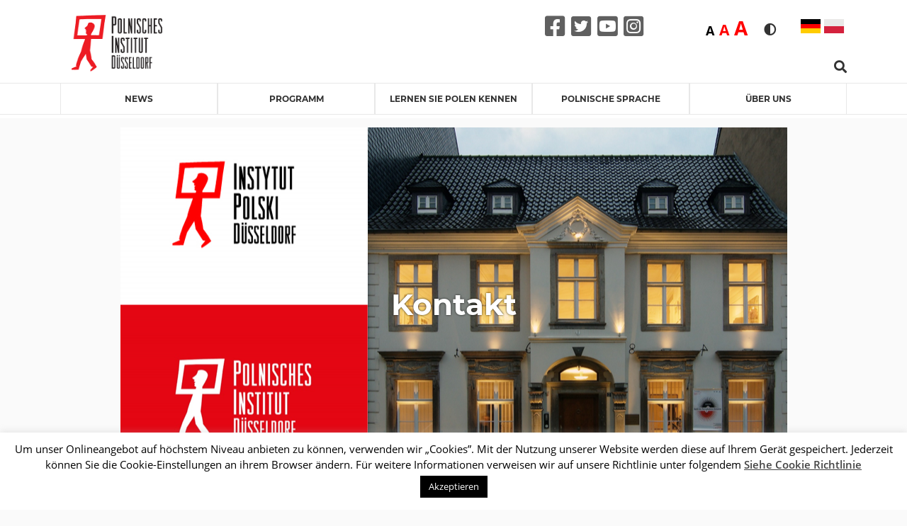

--- FILE ---
content_type: text/html; charset=UTF-8
request_url: https://instytutpolski.pl/duesseldorf/uber-das-polnische-institut/kontakt/
body_size: 19522
content:




<script>
    var dir = false;
</script>
<!DOCTYPE html>
<html lang="de-DE" >
<head>
    <meta http-equiv="X-UA-Compatible" content="IE=edge">
    <meta name="viewport" content="width=device-width, initial-scale=1">
    <!-- The above 2 meta tags *must* come first in the head; any other head content must come *after* these tags -->
    <title>Instytut Polski w Dusseldorfie</title>
    <link rel="stylesheet" href="https://instytutpolski.pl/duesseldorf/wp-content/themes/instytuty_polskie/assets/dist/css/all.min.css"/>

    <meta name='robots' content='index, follow, max-image-preview:large, max-snippet:-1, max-video-preview:-1' />
	<style>img:is([sizes="auto" i], [sizes^="auto," i]) { contain-intrinsic-size: 3000px 1500px }</style>
	<link rel="alternate" href="https://instytutpolski.pl/duesseldorf/uber-das-polnische-institut/kontakt/" hreflang="de" />
<link rel="alternate" href="https://instytutpolski.pl/duesseldorf/pl/o-nas/kontakt/" hreflang="pl" />

	<!-- This site is optimized with the Yoast SEO plugin v24.6 - https://yoast.com/wordpress/plugins/seo/ -->
	<link rel="canonical" href="https://instytutpolski.pl/duesseldorf/uber-das-polnische-institut/kontakt/" />
	<meta property="og:locale" content="de_DE" />
	<meta property="og:locale:alternate" content="pl_PL" />
	<meta property="og:type" content="article" />
	<meta property="og:title" content="Kontakt - Instytut Polski w Dusseldorfie" />
	<meta property="og:description" content="&nbsp; KONTAKT: Citadellstraße 7, D-40213 Düsseldorf Telefon: +49 (0) 211 – 866 96 0 E-Mail: duesseldorf@instytutpolski.pl Öffnungszeiten: Sekretariat: Mo. &#8211; Fr.: 10.00 &#8211; 16.00 Uhr Bibliothek:  Di. + Mi. + Do.: 12.00 &#8211; 16.00 Uhr Galerie: Di. + Mi. + Fr.: 11.00 &#8211; 17.00 Uhr und Do.:  11.00 &#8211; 19.00 Uhr Petitionen, Beschwerden und Hinweise richten [&hellip;]" />
	<meta property="og:url" content="https://instytutpolski.pl/duesseldorf/uber-das-polnische-institut/kontakt/" />
	<meta property="og:site_name" content="Instytut Polski w Dusseldorfie" />
	<meta property="article:modified_time" content="2025-12-09T13:30:16+00:00" />
	<meta property="og:image" content="https://instytutpolski.pl/duesseldorf/wp-content/uploads/sites/5/2020/04/Dobry-motyw-do-INT.png" />
	<meta property="og:image:width" content="941" />
	<meta property="og:image:height" content="527" />
	<meta property="og:image:type" content="image/png" />
	<meta name="twitter:card" content="summary_large_image" />
	<meta name="twitter:label1" content="Geschätzte Lesezeit" />
	<meta name="twitter:data1" content="1 Minute" />
	<script type="application/ld+json" class="yoast-schema-graph">{"@context":"https://schema.org","@graph":[{"@type":"WebPage","@id":"https://instytutpolski.pl/duesseldorf/uber-das-polnische-institut/kontakt/","url":"https://instytutpolski.pl/duesseldorf/uber-das-polnische-institut/kontakt/","name":"Kontakt - Instytut Polski w Dusseldorfie","isPartOf":{"@id":"https://instytutpolski.pl/duesseldorf/#website"},"primaryImageOfPage":{"@id":"https://instytutpolski.pl/duesseldorf/uber-das-polnische-institut/kontakt/#primaryimage"},"image":{"@id":"https://instytutpolski.pl/duesseldorf/uber-das-polnische-institut/kontakt/#primaryimage"},"thumbnailUrl":"https://instytutpolski.pl/duesseldorf/wp-content/uploads/sites/5/2020/04/Dobry-motyw-do-INT.png","datePublished":"2019-06-25T10:14:42+00:00","dateModified":"2025-12-09T13:30:16+00:00","breadcrumb":{"@id":"https://instytutpolski.pl/duesseldorf/uber-das-polnische-institut/kontakt/#breadcrumb"},"inLanguage":"de","potentialAction":[{"@type":"ReadAction","target":["https://instytutpolski.pl/duesseldorf/uber-das-polnische-institut/kontakt/"]}]},{"@type":"ImageObject","inLanguage":"de","@id":"https://instytutpolski.pl/duesseldorf/uber-das-polnische-institut/kontakt/#primaryimage","url":"https://instytutpolski.pl/duesseldorf/wp-content/uploads/sites/5/2020/04/Dobry-motyw-do-INT.png","contentUrl":"https://instytutpolski.pl/duesseldorf/wp-content/uploads/sites/5/2020/04/Dobry-motyw-do-INT.png","width":941,"height":527},{"@type":"BreadcrumbList","@id":"https://instytutpolski.pl/duesseldorf/uber-das-polnische-institut/kontakt/#breadcrumb","itemListElement":[{"@type":"ListItem","position":1,"name":"Home","item":"https://instytutpolski.pl/duesseldorf/"},{"@type":"ListItem","position":2,"name":"Über das Polnische Institut","item":"https://instytutpolski.pl/duesseldorf/uber-das-polnische-institut/"},{"@type":"ListItem","position":3,"name":"Kontakt"}]},{"@type":"WebSite","@id":"https://instytutpolski.pl/duesseldorf/#website","url":"https://instytutpolski.pl/duesseldorf/","name":"Instytut Polski w Dusseldorfie","description":"Instytuty Polskie","potentialAction":[{"@type":"SearchAction","target":{"@type":"EntryPoint","urlTemplate":"https://instytutpolski.pl/duesseldorf/?s={search_term_string}"},"query-input":{"@type":"PropertyValueSpecification","valueRequired":true,"valueName":"search_term_string"}}],"inLanguage":"de"}]}</script>
	<!-- / Yoast SEO plugin. -->


<link rel='dns-prefetch' href='//hcaptcha.com' />
		<!-- This site uses the Google Analytics by MonsterInsights plugin v9.3.1 - Using Analytics tracking - https://www.monsterinsights.com/ -->
		<!-- Note: MonsterInsights is not currently configured on this site. The site owner needs to authenticate with Google Analytics in the MonsterInsights settings panel. -->
					<!-- No tracking code set -->
				<!-- / Google Analytics by MonsterInsights -->
		<script type="text/javascript">
/* <![CDATA[ */
window._wpemojiSettings = {"baseUrl":"https:\/\/s.w.org\/images\/core\/emoji\/15.0.3\/72x72\/","ext":".png","svgUrl":"https:\/\/s.w.org\/images\/core\/emoji\/15.0.3\/svg\/","svgExt":".svg","source":{"concatemoji":"https:\/\/instytutpolski.pl\/duesseldorf\/wp-includes\/js\/wp-emoji-release.min.js"}};
/*! This file is auto-generated */
!function(i,n){var o,s,e;function c(e){try{var t={supportTests:e,timestamp:(new Date).valueOf()};sessionStorage.setItem(o,JSON.stringify(t))}catch(e){}}function p(e,t,n){e.clearRect(0,0,e.canvas.width,e.canvas.height),e.fillText(t,0,0);var t=new Uint32Array(e.getImageData(0,0,e.canvas.width,e.canvas.height).data),r=(e.clearRect(0,0,e.canvas.width,e.canvas.height),e.fillText(n,0,0),new Uint32Array(e.getImageData(0,0,e.canvas.width,e.canvas.height).data));return t.every(function(e,t){return e===r[t]})}function u(e,t,n){switch(t){case"flag":return n(e,"\ud83c\udff3\ufe0f\u200d\u26a7\ufe0f","\ud83c\udff3\ufe0f\u200b\u26a7\ufe0f")?!1:!n(e,"\ud83c\uddfa\ud83c\uddf3","\ud83c\uddfa\u200b\ud83c\uddf3")&&!n(e,"\ud83c\udff4\udb40\udc67\udb40\udc62\udb40\udc65\udb40\udc6e\udb40\udc67\udb40\udc7f","\ud83c\udff4\u200b\udb40\udc67\u200b\udb40\udc62\u200b\udb40\udc65\u200b\udb40\udc6e\u200b\udb40\udc67\u200b\udb40\udc7f");case"emoji":return!n(e,"\ud83d\udc26\u200d\u2b1b","\ud83d\udc26\u200b\u2b1b")}return!1}function f(e,t,n){var r="undefined"!=typeof WorkerGlobalScope&&self instanceof WorkerGlobalScope?new OffscreenCanvas(300,150):i.createElement("canvas"),a=r.getContext("2d",{willReadFrequently:!0}),o=(a.textBaseline="top",a.font="600 32px Arial",{});return e.forEach(function(e){o[e]=t(a,e,n)}),o}function t(e){var t=i.createElement("script");t.src=e,t.defer=!0,i.head.appendChild(t)}"undefined"!=typeof Promise&&(o="wpEmojiSettingsSupports",s=["flag","emoji"],n.supports={everything:!0,everythingExceptFlag:!0},e=new Promise(function(e){i.addEventListener("DOMContentLoaded",e,{once:!0})}),new Promise(function(t){var n=function(){try{var e=JSON.parse(sessionStorage.getItem(o));if("object"==typeof e&&"number"==typeof e.timestamp&&(new Date).valueOf()<e.timestamp+604800&&"object"==typeof e.supportTests)return e.supportTests}catch(e){}return null}();if(!n){if("undefined"!=typeof Worker&&"undefined"!=typeof OffscreenCanvas&&"undefined"!=typeof URL&&URL.createObjectURL&&"undefined"!=typeof Blob)try{var e="postMessage("+f.toString()+"("+[JSON.stringify(s),u.toString(),p.toString()].join(",")+"));",r=new Blob([e],{type:"text/javascript"}),a=new Worker(URL.createObjectURL(r),{name:"wpTestEmojiSupports"});return void(a.onmessage=function(e){c(n=e.data),a.terminate(),t(n)})}catch(e){}c(n=f(s,u,p))}t(n)}).then(function(e){for(var t in e)n.supports[t]=e[t],n.supports.everything=n.supports.everything&&n.supports[t],"flag"!==t&&(n.supports.everythingExceptFlag=n.supports.everythingExceptFlag&&n.supports[t]);n.supports.everythingExceptFlag=n.supports.everythingExceptFlag&&!n.supports.flag,n.DOMReady=!1,n.readyCallback=function(){n.DOMReady=!0}}).then(function(){return e}).then(function(){var e;n.supports.everything||(n.readyCallback(),(e=n.source||{}).concatemoji?t(e.concatemoji):e.wpemoji&&e.twemoji&&(t(e.twemoji),t(e.wpemoji)))}))}((window,document),window._wpemojiSettings);
/* ]]> */
</script>
<link rel='stylesheet' id='site_fancy_css-css' href='https://instytutpolski.pl/duesseldorf/wp-content/themes/instytuty_polskie/assets/dist/css/jquery.fancybox.min.css' type='text/css' media='all' />
<link rel='stylesheet' id='site_scroll_css-css' href='https://instytutpolski.pl/duesseldorf/wp-content/themes/instytuty_polskie/assets/dist/css/jquery.scrollbar.css' type='text/css' media='all' />
<link rel='stylesheet' id='site_main_css-css' href='https://instytutpolski.pl/duesseldorf/wp-content/themes/instytuty_polskie/assets/dist/main.css' type='text/css' media='all' />
<style id='wp-emoji-styles-inline-css' type='text/css'>

	img.wp-smiley, img.emoji {
		display: inline !important;
		border: none !important;
		box-shadow: none !important;
		height: 1em !important;
		width: 1em !important;
		margin: 0 0.07em !important;
		vertical-align: -0.1em !important;
		background: none !important;
		padding: 0 !important;
	}
</style>
<link rel='stylesheet' id='wp-block-library-css' href='https://instytutpolski.pl/duesseldorf/wp-includes/css/dist/block-library/style.min.css' type='text/css' media='all' />
<style id='pdfemb-pdf-embedder-viewer-style-inline-css' type='text/css'>
.wp-block-pdfemb-pdf-embedder-viewer{max-width:none}

</style>
<style id='eventpost-timeline-style-inline-css' type='text/css'>
.event_timeline{overflow-x:hidden;padding:22px 0 0;position:relative}.event_timeline:before{background-color:#000;content:"";height:2px;position:absolute;top:22px;width:100%}.event_timeline .track{align-items:flex-start;display:flex;flex-flow:nowrap;position:relative;transition:all 1s;white-space:nowrap;z-index:0}.event_timeline .event_item{display:inline-block;padding:2.5rem 1rem 1rem;position:relative;text-align:center;white-space:normal}.event_timeline .event_item.event_past{opacity:1}.event_timeline .event_item .anchor{background-color:#000;border-radius:50%;content:"";display:block;height:28px;left:calc(50% - 8px);position:absolute;top:-30px;width:28px}.event_timeline .event_item .anchor:before{background-color:inherit;content:"";display:block;height:2.3rem;left:50%;position:absolute;top:28px;width:1px}.event_timeline .event_item .event_date{font-weight:700}.event_timeline .event_item h5{line-height:1;margin:0;padding:0}.event_timeline .next,.event_timeline .previous{background-color:#000;border-radius:50%;content:"";cursor:pointer;display:block;height:40px;position:absolute;top:1.5px;width:40px;z-index:1}.event_timeline .next:after,.event_timeline .previous:after{border-bottom:3px solid #fff;border-left:3px solid #fff;content:"";font-size:0;height:10px;position:absolute;top:14.8333333333px;transition:left .3s;width:10px;z-index:3}.event_timeline .next{right:0}.event_timeline .next:after{left:11.5px;transform:rotate(-135deg)}.event_timeline .next:focus:after,.event_timeline .next:hover:after{left:14.5px}.event_timeline .previous{display:none;left:0}.event_timeline .previous:after{left:15px;transform:rotate(45deg)}.event_timeline .previous:focus:after,.event_timeline .previous:hover:after{left:12px}

</style>
<link rel='stylesheet' id='event-post-map-css' href='https://instytutpolski.pl/duesseldorf/wp-content/plugins/event-post/build/map/event-map.css' type='text/css' media='all' />
<style id='classic-theme-styles-inline-css' type='text/css'>
/*! This file is auto-generated */
.wp-block-button__link{color:#fff;background-color:#32373c;border-radius:9999px;box-shadow:none;text-decoration:none;padding:calc(.667em + 2px) calc(1.333em + 2px);font-size:1.125em}.wp-block-file__button{background:#32373c;color:#fff;text-decoration:none}
</style>
<style id='global-styles-inline-css' type='text/css'>
:root{--wp--preset--aspect-ratio--square: 1;--wp--preset--aspect-ratio--4-3: 4/3;--wp--preset--aspect-ratio--3-4: 3/4;--wp--preset--aspect-ratio--3-2: 3/2;--wp--preset--aspect-ratio--2-3: 2/3;--wp--preset--aspect-ratio--16-9: 16/9;--wp--preset--aspect-ratio--9-16: 9/16;--wp--preset--color--black: #000000;--wp--preset--color--cyan-bluish-gray: #abb8c3;--wp--preset--color--white: #ffffff;--wp--preset--color--pale-pink: #f78da7;--wp--preset--color--vivid-red: #cf2e2e;--wp--preset--color--luminous-vivid-orange: #ff6900;--wp--preset--color--luminous-vivid-amber: #fcb900;--wp--preset--color--light-green-cyan: #7bdcb5;--wp--preset--color--vivid-green-cyan: #00d084;--wp--preset--color--pale-cyan-blue: #8ed1fc;--wp--preset--color--vivid-cyan-blue: #0693e3;--wp--preset--color--vivid-purple: #9b51e0;--wp--preset--gradient--vivid-cyan-blue-to-vivid-purple: linear-gradient(135deg,rgba(6,147,227,1) 0%,rgb(155,81,224) 100%);--wp--preset--gradient--light-green-cyan-to-vivid-green-cyan: linear-gradient(135deg,rgb(122,220,180) 0%,rgb(0,208,130) 100%);--wp--preset--gradient--luminous-vivid-amber-to-luminous-vivid-orange: linear-gradient(135deg,rgba(252,185,0,1) 0%,rgba(255,105,0,1) 100%);--wp--preset--gradient--luminous-vivid-orange-to-vivid-red: linear-gradient(135deg,rgba(255,105,0,1) 0%,rgb(207,46,46) 100%);--wp--preset--gradient--very-light-gray-to-cyan-bluish-gray: linear-gradient(135deg,rgb(238,238,238) 0%,rgb(169,184,195) 100%);--wp--preset--gradient--cool-to-warm-spectrum: linear-gradient(135deg,rgb(74,234,220) 0%,rgb(151,120,209) 20%,rgb(207,42,186) 40%,rgb(238,44,130) 60%,rgb(251,105,98) 80%,rgb(254,248,76) 100%);--wp--preset--gradient--blush-light-purple: linear-gradient(135deg,rgb(255,206,236) 0%,rgb(152,150,240) 100%);--wp--preset--gradient--blush-bordeaux: linear-gradient(135deg,rgb(254,205,165) 0%,rgb(254,45,45) 50%,rgb(107,0,62) 100%);--wp--preset--gradient--luminous-dusk: linear-gradient(135deg,rgb(255,203,112) 0%,rgb(199,81,192) 50%,rgb(65,88,208) 100%);--wp--preset--gradient--pale-ocean: linear-gradient(135deg,rgb(255,245,203) 0%,rgb(182,227,212) 50%,rgb(51,167,181) 100%);--wp--preset--gradient--electric-grass: linear-gradient(135deg,rgb(202,248,128) 0%,rgb(113,206,126) 100%);--wp--preset--gradient--midnight: linear-gradient(135deg,rgb(2,3,129) 0%,rgb(40,116,252) 100%);--wp--preset--font-size--small: 13px;--wp--preset--font-size--medium: 20px;--wp--preset--font-size--large: 36px;--wp--preset--font-size--x-large: 42px;--wp--preset--spacing--20: 0.44rem;--wp--preset--spacing--30: 0.67rem;--wp--preset--spacing--40: 1rem;--wp--preset--spacing--50: 1.5rem;--wp--preset--spacing--60: 2.25rem;--wp--preset--spacing--70: 3.38rem;--wp--preset--spacing--80: 5.06rem;--wp--preset--shadow--natural: 6px 6px 9px rgba(0, 0, 0, 0.2);--wp--preset--shadow--deep: 12px 12px 50px rgba(0, 0, 0, 0.4);--wp--preset--shadow--sharp: 6px 6px 0px rgba(0, 0, 0, 0.2);--wp--preset--shadow--outlined: 6px 6px 0px -3px rgba(255, 255, 255, 1), 6px 6px rgba(0, 0, 0, 1);--wp--preset--shadow--crisp: 6px 6px 0px rgba(0, 0, 0, 1);}:where(.is-layout-flex){gap: 0.5em;}:where(.is-layout-grid){gap: 0.5em;}body .is-layout-flex{display: flex;}.is-layout-flex{flex-wrap: wrap;align-items: center;}.is-layout-flex > :is(*, div){margin: 0;}body .is-layout-grid{display: grid;}.is-layout-grid > :is(*, div){margin: 0;}:where(.wp-block-columns.is-layout-flex){gap: 2em;}:where(.wp-block-columns.is-layout-grid){gap: 2em;}:where(.wp-block-post-template.is-layout-flex){gap: 1.25em;}:where(.wp-block-post-template.is-layout-grid){gap: 1.25em;}.has-black-color{color: var(--wp--preset--color--black) !important;}.has-cyan-bluish-gray-color{color: var(--wp--preset--color--cyan-bluish-gray) !important;}.has-white-color{color: var(--wp--preset--color--white) !important;}.has-pale-pink-color{color: var(--wp--preset--color--pale-pink) !important;}.has-vivid-red-color{color: var(--wp--preset--color--vivid-red) !important;}.has-luminous-vivid-orange-color{color: var(--wp--preset--color--luminous-vivid-orange) !important;}.has-luminous-vivid-amber-color{color: var(--wp--preset--color--luminous-vivid-amber) !important;}.has-light-green-cyan-color{color: var(--wp--preset--color--light-green-cyan) !important;}.has-vivid-green-cyan-color{color: var(--wp--preset--color--vivid-green-cyan) !important;}.has-pale-cyan-blue-color{color: var(--wp--preset--color--pale-cyan-blue) !important;}.has-vivid-cyan-blue-color{color: var(--wp--preset--color--vivid-cyan-blue) !important;}.has-vivid-purple-color{color: var(--wp--preset--color--vivid-purple) !important;}.has-black-background-color{background-color: var(--wp--preset--color--black) !important;}.has-cyan-bluish-gray-background-color{background-color: var(--wp--preset--color--cyan-bluish-gray) !important;}.has-white-background-color{background-color: var(--wp--preset--color--white) !important;}.has-pale-pink-background-color{background-color: var(--wp--preset--color--pale-pink) !important;}.has-vivid-red-background-color{background-color: var(--wp--preset--color--vivid-red) !important;}.has-luminous-vivid-orange-background-color{background-color: var(--wp--preset--color--luminous-vivid-orange) !important;}.has-luminous-vivid-amber-background-color{background-color: var(--wp--preset--color--luminous-vivid-amber) !important;}.has-light-green-cyan-background-color{background-color: var(--wp--preset--color--light-green-cyan) !important;}.has-vivid-green-cyan-background-color{background-color: var(--wp--preset--color--vivid-green-cyan) !important;}.has-pale-cyan-blue-background-color{background-color: var(--wp--preset--color--pale-cyan-blue) !important;}.has-vivid-cyan-blue-background-color{background-color: var(--wp--preset--color--vivid-cyan-blue) !important;}.has-vivid-purple-background-color{background-color: var(--wp--preset--color--vivid-purple) !important;}.has-black-border-color{border-color: var(--wp--preset--color--black) !important;}.has-cyan-bluish-gray-border-color{border-color: var(--wp--preset--color--cyan-bluish-gray) !important;}.has-white-border-color{border-color: var(--wp--preset--color--white) !important;}.has-pale-pink-border-color{border-color: var(--wp--preset--color--pale-pink) !important;}.has-vivid-red-border-color{border-color: var(--wp--preset--color--vivid-red) !important;}.has-luminous-vivid-orange-border-color{border-color: var(--wp--preset--color--luminous-vivid-orange) !important;}.has-luminous-vivid-amber-border-color{border-color: var(--wp--preset--color--luminous-vivid-amber) !important;}.has-light-green-cyan-border-color{border-color: var(--wp--preset--color--light-green-cyan) !important;}.has-vivid-green-cyan-border-color{border-color: var(--wp--preset--color--vivid-green-cyan) !important;}.has-pale-cyan-blue-border-color{border-color: var(--wp--preset--color--pale-cyan-blue) !important;}.has-vivid-cyan-blue-border-color{border-color: var(--wp--preset--color--vivid-cyan-blue) !important;}.has-vivid-purple-border-color{border-color: var(--wp--preset--color--vivid-purple) !important;}.has-vivid-cyan-blue-to-vivid-purple-gradient-background{background: var(--wp--preset--gradient--vivid-cyan-blue-to-vivid-purple) !important;}.has-light-green-cyan-to-vivid-green-cyan-gradient-background{background: var(--wp--preset--gradient--light-green-cyan-to-vivid-green-cyan) !important;}.has-luminous-vivid-amber-to-luminous-vivid-orange-gradient-background{background: var(--wp--preset--gradient--luminous-vivid-amber-to-luminous-vivid-orange) !important;}.has-luminous-vivid-orange-to-vivid-red-gradient-background{background: var(--wp--preset--gradient--luminous-vivid-orange-to-vivid-red) !important;}.has-very-light-gray-to-cyan-bluish-gray-gradient-background{background: var(--wp--preset--gradient--very-light-gray-to-cyan-bluish-gray) !important;}.has-cool-to-warm-spectrum-gradient-background{background: var(--wp--preset--gradient--cool-to-warm-spectrum) !important;}.has-blush-light-purple-gradient-background{background: var(--wp--preset--gradient--blush-light-purple) !important;}.has-blush-bordeaux-gradient-background{background: var(--wp--preset--gradient--blush-bordeaux) !important;}.has-luminous-dusk-gradient-background{background: var(--wp--preset--gradient--luminous-dusk) !important;}.has-pale-ocean-gradient-background{background: var(--wp--preset--gradient--pale-ocean) !important;}.has-electric-grass-gradient-background{background: var(--wp--preset--gradient--electric-grass) !important;}.has-midnight-gradient-background{background: var(--wp--preset--gradient--midnight) !important;}.has-small-font-size{font-size: var(--wp--preset--font-size--small) !important;}.has-medium-font-size{font-size: var(--wp--preset--font-size--medium) !important;}.has-large-font-size{font-size: var(--wp--preset--font-size--large) !important;}.has-x-large-font-size{font-size: var(--wp--preset--font-size--x-large) !important;}
:where(.wp-block-post-template.is-layout-flex){gap: 1.25em;}:where(.wp-block-post-template.is-layout-grid){gap: 1.25em;}
:where(.wp-block-columns.is-layout-flex){gap: 2em;}:where(.wp-block-columns.is-layout-grid){gap: 2em;}
:root :where(.wp-block-pullquote){font-size: 1.5em;line-height: 1.6;}
</style>
<link rel='stylesheet' id='cookie-law-info-css' href='https://instytutpolski.pl/duesseldorf/wp-content/plugins/cookie-law-info/legacy/public/css/cookie-law-info-public.css' type='text/css' media='all' />
<link rel='stylesheet' id='cookie-law-info-gdpr-css' href='https://instytutpolski.pl/duesseldorf/wp-content/plugins/cookie-law-info/legacy/public/css/cookie-law-info-gdpr.css' type='text/css' media='all' />
<link rel='stylesheet' id='event-post-css' href='https://instytutpolski.pl/duesseldorf/wp-content/plugins/event-post/build/front/front.css' type='text/css' media='all' />
<link rel='stylesheet' id='dashicons-css' href='https://instytutpolski.pl/duesseldorf/wp-includes/css/dashicons.min.css' type='text/css' media='all' />
<link rel='stylesheet' id='searchandfilter-css' href='https://instytutpolski.pl/duesseldorf/wp-content/plugins/search-filter/style.css' type='text/css' media='all' />
<link rel='stylesheet' id='wp-polls-css' href='https://instytutpolski.pl/duesseldorf/wp-content/plugins/wp-polls/polls-css.css' type='text/css' media='all' />
<style id='wp-polls-inline-css' type='text/css'>
.wp-polls .pollbar {
	margin: 1px;
	font-size: 6px;
	line-height: 8px;
	height: 8px;
	background-image: url('https://instytutpolski.pl/duesseldorf/wp-content/plugins/wp-polls/images/default/pollbg.gif');
	border: 1px solid #c8c8c8;
}

</style>
<link rel='stylesheet' id='contact-form-7-css' href='https://instytutpolski.pl/duesseldorf/wp-content/plugins/contact-form-7/includes/css/styles.css' type='text/css' media='all' />
<!--n2css--><!--n2js--><script type="text/javascript" src="https://instytutpolski.pl/duesseldorf/wp-includes/js/jquery/jquery.min.js" id="jquery-core-js"></script>
<script type="text/javascript" src="https://instytutpolski.pl/duesseldorf/wp-includes/js/jquery/jquery-migrate.min.js" id="jquery-migrate-js"></script>
<script type="text/javascript" id="cookie-law-info-js-extra">
/* <![CDATA[ */
var Cli_Data = {"nn_cookie_ids":[],"cookielist":[],"non_necessary_cookies":[],"ccpaEnabled":"","ccpaRegionBased":"","ccpaBarEnabled":"","strictlyEnabled":["necessary","obligatoire"],"ccpaType":"gdpr","js_blocking":"","custom_integration":"","triggerDomRefresh":"","secure_cookies":""};
var cli_cookiebar_settings = {"animate_speed_hide":"500","animate_speed_show":"500","background":"#FFF","border":"#b1a6a6c2","border_on":"","button_1_button_colour":"#000","button_1_button_hover":"#000000","button_1_link_colour":"#fff","button_1_as_button":"1","button_1_new_win":"","button_2_button_colour":"#333","button_2_button_hover":"#292929","button_2_link_colour":"#444","button_2_as_button":"","button_2_hidebar":"","button_3_button_colour":"#000","button_3_button_hover":"#000000","button_3_link_colour":"#fff","button_3_as_button":"1","button_3_new_win":"","button_4_button_colour":"#000","button_4_button_hover":"#000000","button_4_link_colour":"#62a329","button_4_as_button":"","button_7_button_colour":"#61a229","button_7_button_hover":"#4e8221","button_7_link_colour":"#fff","button_7_as_button":"1","button_7_new_win":"","font_family":"inherit","header_fix":"","notify_animate_hide":"1","notify_animate_show":"","notify_div_id":"#cookie-law-info-bar","notify_position_horizontal":"right","notify_position_vertical":"bottom","scroll_close":"","scroll_close_reload":"","accept_close_reload":"","reject_close_reload":"","showagain_tab":"","showagain_background":"#fff","showagain_border":"#000","showagain_div_id":"#cookie-law-info-again","showagain_x_position":"100px","text":"#000","show_once_yn":"","show_once":"10000","logging_on":"","as_popup":"","popup_overlay":"1","bar_heading_text":"","cookie_bar_as":"banner","popup_showagain_position":"bottom-right","widget_position":"left"};
var log_object = {"ajax_url":"https:\/\/instytutpolski.pl\/duesseldorf\/wp-admin\/admin-ajax.php"};
/* ]]> */
</script>
<script type="text/javascript" src="https://instytutpolski.pl/duesseldorf/wp-content/plugins/cookie-law-info/legacy/public/js/cookie-law-info-public.js" id="cookie-law-info-js"></script>
<link rel="https://api.w.org/" href="https://instytutpolski.pl/duesseldorf/wp-json/" /><link rel="alternate" title="JSON" type="application/json" href="https://instytutpolski.pl/duesseldorf/wp-json/wp/v2/pages/463" /><link rel="EditURI" type="application/rsd+xml" title="RSD" href="https://instytutpolski.pl/duesseldorf/xmlrpc.php?rsd" />
<link rel='shortlink' href='https://instytutpolski.pl/duesseldorf/?p=463' />
<link rel="alternate" title="oEmbed (JSON)" type="application/json+oembed" href="https://instytutpolski.pl/duesseldorf/wp-json/oembed/1.0/embed?url=https%3A%2F%2Finstytutpolski.pl%2Fduesseldorf%2Fuber-das-polnische-institut%2Fkontakt%2F" />
<link rel="alternate" title="oEmbed (XML)" type="text/xml+oembed" href="https://instytutpolski.pl/duesseldorf/wp-json/oembed/1.0/embed?url=https%3A%2F%2Finstytutpolski.pl%2Fduesseldorf%2Fuber-das-polnische-institut%2Fkontakt%2F&#038;format=xml" />
<style>
.h-captcha{position:relative;display:block;margin-bottom:2rem;padding:0;clear:both}.h-captcha[data-size="normal"]{width:303px;height:78px}.h-captcha[data-size="compact"]{width:164px;height:144px}.h-captcha[data-size="invisible"]{display:none}.h-captcha::before{content:'';display:block;position:absolute;top:0;left:0;background:url(https://instytutpolski.pl/duesseldorf/wp-content/plugins/hcaptcha-for-forms-and-more/assets/images/hcaptcha-div-logo.svg) no-repeat;border:1px solid #fff0;border-radius:4px}.h-captcha[data-size="normal"]::before{width:300px;height:74px;background-position:94% 28%}.h-captcha[data-size="compact"]::before{width:156px;height:136px;background-position:50% 79%}.h-captcha[data-theme="light"]::before,body.is-light-theme .h-captcha[data-theme="auto"]::before,.h-captcha[data-theme="auto"]::before{background-color:#fafafa;border:1px solid #e0e0e0}.h-captcha[data-theme="dark"]::before,body.is-dark-theme .h-captcha[data-theme="auto"]::before,html.wp-dark-mode-active .h-captcha[data-theme="auto"]::before,html.drdt-dark-mode .h-captcha[data-theme="auto"]::before{background-image:url(https://instytutpolski.pl/duesseldorf/wp-content/plugins/hcaptcha-for-forms-and-more/assets/images/hcaptcha-div-logo-white.svg);background-repeat:no-repeat;background-color:#333;border:1px solid #f5f5f5}.h-captcha[data-theme="custom"]::before{background-color:initial}.h-captcha[data-size="invisible"]::before{display:none}.h-captcha iframe{position:relative}div[style*="z-index: 2147483647"] div[style*="border-width: 11px"][style*="position: absolute"][style*="pointer-events: none"]{border-style:none}
</style>
<meta property="og:locale" content="de_DE" /><meta property="og:type" content="article" /><meta property="og:title" content="Kontakt | Instytut Polski w Dusseldorfie" /><meta property="og:description" content="&nbsp; KONTAKT: Citadellstraße 7, D-40213 Düsseldorf Telefon: +49 (0) 211 – 866 96 0 E-Mail: duesseldorf@instytutpolski.pl Öffnungszeiten: Sekretariat: Mo. - Fr.: 10.00 - 16.00 Uhr Bibliothek:&hellip;" /><meta property="og:url" content="https://instytutpolski.pl/duesseldorf/uber-das-polnische-institut/kontakt/" /><meta property="og:site_name" content="Instytut Polski w Dusseldorfie" /><meta property="og:image" content="https://instytutpolski.pl/duesseldorf/wp-content/uploads/sites/5/2020/04/Dobry-motyw-do-INT.png" /><style>
span[data-name="hcap-cf7"] .h-captcha{margin-bottom:0}span[data-name="hcap-cf7"]~input[type="submit"],span[data-name="hcap-cf7"]~button[type="submit"]{margin-top:2rem}
</style>

    <!-- Add stylesheets -->
    <link rel="stylesheet" href="https://instytutpolski.pl/duesseldorf/wp-content/themes/instytuty_polskie/style.css" type="text/css" media="screen"/>
    <!-- http://realfavicongenerator.net -->
    <link rel="apple-touch-icon" sizes="180x180"
          href="https://instytutpolski.pl/duesseldorf/wp-content/themes/instytuty_polskie/favicons/apple-touch-icon.png">
    <link rel="icon" type="image/png" sizes="32x32"
          href="https://instytutpolski.pl/duesseldorf/wp-content/themes/instytuty_polskie/favicons/favicon-32x32.png">
    <link rel="icon" type="image/png" sizes="16x16"
          href="https://instytutpolski.pl/duesseldorf/wp-content/themes/instytuty_polskie/favicons/favicon-16x16.png">
    <link rel="mask-icon" href="https://instytutpolski.pl/duesseldorf/wp-content/themes/instytuty_polskie/favicons/safari-pinned-tab.svg" color="#5bbad5">
    <meta name="theme-color" content="#ffffff">

    <link rel="apple-touch-icon" sizes="180x180"
          href="https://instytutpolski.pl/duesseldorf/wp-content/themes/instytuty_polskie/favicons/apple-touch-icon.png">
    <link rel="icon" type="image/png" sizes="32x32"
          href="https://instytutpolski.pl/duesseldorf/wp-content/themes/instytuty_polskie/favicons/favicon-32x32.png">
    <link rel="icon" type="image/png" sizes="16x16"
          href="https://instytutpolski.pl/duesseldorf/wp-content/themes/instytuty_polskie/favicons/favicon-16x16.png">
    <link rel="manifest" href="https://instytutpolski.pl/duesseldorf/wp-content/themes/instytuty_polskie/favicons/site.webmanifest">
    <link rel="mask-icon" href="https://instytutpolski.pl/duesseldorf/wp-content/themes/instytuty_polskie/favicons/safari-pinned-tab.svg" color="#f50000">
    <meta name="msapplication-TileColor" content="#ffffff">
    <meta name="theme-color" content="#ffffff">

    <!-- HTML5 sh   im and Respond.js for IE8 support of HTML5 elements and media queries -->
    <!-- WARNING: Respond.js doesn't work if you view the page via file:// -->
    <!--[if lt IE 9]>
    <script src="https://instytutpolski.pl/duesseldorf/wp-content/themes/instytuty_polskie/assets/dist/js/html5shiv.min.js" defer></script>
    <script src="https://instytutpolski.pl/duesseldorf/wp-content/themes/instytuty_polskie/assets/dist/js/respond.min.js" defer></script>
    <script src="https://instytutpolski.pl/duesseldorf/wp-content/themes/instytuty_polskie/assets/dist/js/selectivizr.js" defer></script>
    <![endif]-->
    <link rel="stylesheet" href="https://instytutpolski.pl/duesseldorf/wp-content/themes/instytuty_polskie/assets/dist/css/jquery.mmenu.all.css">


                              <script>!function(e){var n="https://s.go-mpulse.net/boomerang/";if("False"=="True")e.BOOMR_config=e.BOOMR_config||{},e.BOOMR_config.PageParams=e.BOOMR_config.PageParams||{},e.BOOMR_config.PageParams.pci=!0,n="https://s2.go-mpulse.net/boomerang/";if(window.BOOMR_API_key="32HDW-HM4P9-J3XEG-6DPYE-53CTD",function(){function e(){if(!o){var e=document.createElement("script");e.id="boomr-scr-as",e.src=window.BOOMR.url,e.async=!0,i.parentNode.appendChild(e),o=!0}}function t(e){o=!0;var n,t,a,r,d=document,O=window;if(window.BOOMR.snippetMethod=e?"if":"i",t=function(e,n){var t=d.createElement("script");t.id=n||"boomr-if-as",t.src=window.BOOMR.url,BOOMR_lstart=(new Date).getTime(),e=e||d.body,e.appendChild(t)},!window.addEventListener&&window.attachEvent&&navigator.userAgent.match(/MSIE [67]\./))return window.BOOMR.snippetMethod="s",void t(i.parentNode,"boomr-async");a=document.createElement("IFRAME"),a.src="about:blank",a.title="",a.role="presentation",a.loading="eager",r=(a.frameElement||a).style,r.width=0,r.height=0,r.border=0,r.display="none",i.parentNode.appendChild(a);try{O=a.contentWindow,d=O.document.open()}catch(_){n=document.domain,a.src="javascript:var d=document.open();d.domain='"+n+"';void(0);",O=a.contentWindow,d=O.document.open()}if(n)d._boomrl=function(){this.domain=n,t()},d.write("<bo"+"dy onload='document._boomrl();'>");else if(O._boomrl=function(){t()},O.addEventListener)O.addEventListener("load",O._boomrl,!1);else if(O.attachEvent)O.attachEvent("onload",O._boomrl);d.close()}function a(e){window.BOOMR_onload=e&&e.timeStamp||(new Date).getTime()}if(!window.BOOMR||!window.BOOMR.version&&!window.BOOMR.snippetExecuted){window.BOOMR=window.BOOMR||{},window.BOOMR.snippetStart=(new Date).getTime(),window.BOOMR.snippetExecuted=!0,window.BOOMR.snippetVersion=12,window.BOOMR.url=n+"32HDW-HM4P9-J3XEG-6DPYE-53CTD";var i=document.currentScript||document.getElementsByTagName("script")[0],o=!1,r=document.createElement("link");if(r.relList&&"function"==typeof r.relList.supports&&r.relList.supports("preload")&&"as"in r)window.BOOMR.snippetMethod="p",r.href=window.BOOMR.url,r.rel="preload",r.as="script",r.addEventListener("load",e),r.addEventListener("error",function(){t(!0)}),setTimeout(function(){if(!o)t(!0)},3e3),BOOMR_lstart=(new Date).getTime(),i.parentNode.appendChild(r);else t(!1);if(window.addEventListener)window.addEventListener("load",a,!1);else if(window.attachEvent)window.attachEvent("onload",a)}}(),"".length>0)if(e&&"performance"in e&&e.performance&&"function"==typeof e.performance.setResourceTimingBufferSize)e.performance.setResourceTimingBufferSize();!function(){if(BOOMR=e.BOOMR||{},BOOMR.plugins=BOOMR.plugins||{},!BOOMR.plugins.AK){var n=""=="true"?1:0,t="",a="clqqw4qxzvm322l2pewa-f-99c10ee28-clientnsv4-s.akamaihd.net",i="false"=="true"?2:1,o={"ak.v":"39","ak.cp":"1808843","ak.ai":parseInt("1219253",10),"ak.ol":"0","ak.cr":9,"ak.ipv":4,"ak.proto":"h2","ak.rid":"134db976","ak.r":38938,"ak.a2":n,"ak.m":"dscb","ak.n":"essl","ak.bpcip":"18.225.11.0","ak.cport":44778,"ak.gh":"23.55.170.189","ak.quicv":"","ak.tlsv":"tls1.3","ak.0rtt":"","ak.0rtt.ed":"","ak.csrc":"-","ak.acc":"","ak.t":"1769634092","ak.ak":"hOBiQwZUYzCg5VSAfCLimQ==+68Xaj8JFdhmzluMVISIIxPh9aE1MSBDR90wu2RPNwga6mnhXsR3KK6vSaXwG60wPRPvVaTqn9wk/892tU/HevVI7En94d6o7ewk17kZsKDRb/VS+ttSrItKEqknk8ht00YnAtgtXpB2J/9EEZhaBV/YvveKUJiGtiJB2I3up5oJ9cB3TWUbwgGdBYBtbrR/vMpWuRIEb/wxxRCdJFLonmexSqaDAb71pld6QfXQ1+4FCeBA+lCqu8/XesIgGsdZyTQQUIxaCb6yicLJPRaexWf6qBaZbF/gi7hMagp3t16BoSlCUesYoeBDFR+rmCMC4TZwTIDysxciNv9BxHzMZJftLGTu+VnkRgHVwJ+37Bm5gv2N+mJnFmD0v8KI/qR+V4I9b6mTLabqegOVedHPPnyXtxo8wNcfeDjdhLuvs3s=","ak.pv":"12","ak.dpoabenc":"","ak.tf":i};if(""!==t)o["ak.ruds"]=t;var r={i:!1,av:function(n){var t="http.initiator";if(n&&(!n[t]||"spa_hard"===n[t]))o["ak.feo"]=void 0!==e.aFeoApplied?1:0,BOOMR.addVar(o)},rv:function(){var e=["ak.bpcip","ak.cport","ak.cr","ak.csrc","ak.gh","ak.ipv","ak.m","ak.n","ak.ol","ak.proto","ak.quicv","ak.tlsv","ak.0rtt","ak.0rtt.ed","ak.r","ak.acc","ak.t","ak.tf"];BOOMR.removeVar(e)}};BOOMR.plugins.AK={akVars:o,akDNSPreFetchDomain:a,init:function(){if(!r.i){var e=BOOMR.subscribe;e("before_beacon",r.av,null,null),e("onbeacon",r.rv,null,null),r.i=!0}return this},is_complete:function(){return!0}}}}()}(window);</script></head>

<body data-rsssl=1 class="page-template-default page page-id-463 page-child parent-pageid-459" >
<div>
    <header class="d-block align-items-center header">
        <div class="container text-center">
            <div class="row d-inline-flex d-sm-flex align-items-center align-items-md-start my-sm-3 flex-nowrap justify-content-sm-between">
        <div class="col-1 col-sm-1 col-lg-1 d-xl-none">
            <a href="#mmenu-menu" class="mmenu-link d-block d-xl-none"><span class="fa fa-bars"></span><span
                        class="sr-only">MENU</span></a>
        </div>

        <div class="col-5 col-sm-4 col-md-2 col-lg-3 col-xl-2 ">
            <a class="logo" href="https://instytutpolski.pl/duesseldorf">
                <img src="https://instytutpolski.pl/duesseldorf/wp-content/uploads/sites/5/2019/04/logo-ip-dusseldorf.png" alt="Instytut Polski w Dusseldorfie"
                     class="img-fluid"/>
            </a>
        </div>

        <div id="mmenu-menu" class="d-xl-none">
            
                <ul>
                    <li id="menu-item-585" class="menu-item menu-item-type-taxonomy menu-item-object-category menu-item-585"><a href="https://instytutpolski.pl/duesseldorf/category/news/">News</a></li>
<li id="menu-item-528" class="menu-item menu-item-type-taxonomy menu-item-object-category menu-item-has-children menu-item-528"><a href="https://instytutpolski.pl/duesseldorf/category/programm/">Programm</a>
<ul class="sub-menu">
	<li id="menu-item-532" class="menu-item menu-item-type-taxonomy menu-item-object-category menu-item-532"><a href="https://instytutpolski.pl/duesseldorf/category/programm/film/">Film</a></li>
	<li id="menu-item-533" class="menu-item menu-item-type-taxonomy menu-item-object-category menu-item-533"><a href="https://instytutpolski.pl/duesseldorf/category/programm/musik/">Musik</a></li>
	<li id="menu-item-534" class="menu-item menu-item-type-taxonomy menu-item-object-category menu-item-534"><a href="https://instytutpolski.pl/duesseldorf/category/programm/literatur/">Literatur</a></li>
	<li id="menu-item-535" class="menu-item menu-item-type-taxonomy menu-item-object-category menu-item-535"><a href="https://instytutpolski.pl/duesseldorf/category/programm/geschichteunddiskussionen/">Diskussionen &amp; Geschichte</a></li>
	<li id="menu-item-537" class="menu-item menu-item-type-taxonomy menu-item-object-category menu-item-537"><a href="https://instytutpolski.pl/duesseldorf/category/programm/kunst/">Kunst</a></li>
	<li id="menu-item-536" class="menu-item menu-item-type-taxonomy menu-item-object-category menu-item-536"><a href="https://instytutpolski.pl/duesseldorf/category/programm/bildung/">Bildung</a></li>
	<li id="menu-item-2050" class="menu-item menu-item-type-taxonomy menu-item-object-category menu-item-2050"><a href="https://instytutpolski.pl/duesseldorf/category/programm/kreativeindustrie/">Kreative Industrie</a></li>
	<li id="menu-item-2994" class="menu-item menu-item-type-taxonomy menu-item-object-category menu-item-2994"><a href="https://instytutpolski.pl/duesseldorf/category/programm/theaterundtanz/">Theater und Tanz</a></li>
</ul>
</li>
<li id="menu-item-501" class="menu-item menu-item-type-post_type menu-item-object-page menu-item-has-children menu-item-501"><a href="https://instytutpolski.pl/duesseldorf/lernen-sie-polen-kennen/">Lernen Sie Polen kennen</a>
<ul class="sub-menu">
	<li id="menu-item-506" class="menu-item menu-item-type-post_type menu-item-object-page menu-item-506"><a href="https://instytutpolski.pl/duesseldorf/lernen-sie-polen-kennen/uber-polen/">Über Polen</a></li>
	<li id="menu-item-504" class="menu-item menu-item-type-post_type menu-item-object-page menu-item-504"><a href="https://instytutpolski.pl/duesseldorf/lernen-sie-polen-kennen/stipendien-in-polen/">Stipendien in Polen</a></li>
	<li id="menu-item-502" class="menu-item menu-item-type-post_type menu-item-object-page menu-item-502"><a href="https://instytutpolski.pl/duesseldorf/lernen-sie-polen-kennen/bildung-in-polen/">Bildung in Polen</a></li>
	<li id="menu-item-503" class="menu-item menu-item-type-post_type menu-item-object-page menu-item-has-children menu-item-503"><a href="https://instytutpolski.pl/duesseldorf/lernen-sie-polen-kennen/kultur-in-polen/">Kultur in Polen</a>
	<ul class="sub-menu">
		<li id="menu-item-3337" class="menu-item menu-item-type-post_type menu-item-object-page menu-item-has-children menu-item-3337"><a href="https://instytutpolski.pl/duesseldorf/lernen-sie-polen-kennen/kultur-in-polen/museen-in-polen/">Museen in Polen</a>
		<ul class="sub-menu">
			<li id="menu-item-3382" class="menu-item menu-item-type-post_type menu-item-object-page menu-item-3382"><a href="https://instytutpolski.pl/duesseldorf/lernen-sie-polen-kennen/kultur-in-polen/museen-in-polen/nationales-digitalmuseum/">Nationales Digitalmuseum</a></li>
		</ul>
</li>
	</ul>
</li>
	<li id="menu-item-508" class="menu-item menu-item-type-post_type menu-item-object-page menu-item-has-children menu-item-508"><a href="https://instytutpolski.pl/duesseldorf/lernen-sie-polen-kennen/wissenschaft-in-polen/">Wissenschaft in Polen</a>
	<ul class="sub-menu">
		<li id="menu-item-509" class="menu-item menu-item-type-post_type menu-item-object-page menu-item-509"><a href="https://instytutpolski.pl/duesseldorf/lernen-sie-polen-kennen/wissenschaft-in-polen/polnische-hochschulen/">Polnische Hochschulen</a></li>
		<li id="menu-item-510" class="menu-item menu-item-type-post_type menu-item-object-page menu-item-510"><a href="https://instytutpolski.pl/duesseldorf/lernen-sie-polen-kennen/wissenschaft-in-polen/polnische-hochschulen-2/">Regeln für die Anerkennung von Abschlüssen</a></li>
		<li id="menu-item-512" class="menu-item menu-item-type-post_type menu-item-object-page menu-item-512"><a href="https://instytutpolski.pl/duesseldorf/lernen-sie-polen-kennen/wissenschaft-in-polen/wissenschaftliche-institutionen/">Wissenschaftliche Institutionen</a></li>
		<li id="menu-item-513" class="menu-item menu-item-type-post_type menu-item-object-page menu-item-513"><a href="https://instytutpolski.pl/duesseldorf/lernen-sie-polen-kennen/wissenschaft-in-polen/studieren-in-polen/">Studieren in Polen</a></li>
	</ul>
</li>
</ul>
</li>
<li id="menu-item-514" class="menu-item menu-item-type-post_type menu-item-object-page menu-item-has-children menu-item-514"><a href="https://instytutpolski.pl/duesseldorf/polnische-sprache/">Polnische Sprache</a>
<ul class="sub-menu">
	<li id="menu-item-519" class="menu-item menu-item-type-post_type menu-item-object-page menu-item-519"><a href="https://instytutpolski.pl/duesseldorf/polnische-sprache/polnischkurse-des-polnischen-instituts/">Polnischkurse</a></li>
	<li id="menu-item-518" class="menu-item menu-item-type-post_type menu-item-object-page menu-item-518"><a href="https://instytutpolski.pl/duesseldorf/polnische-sprache/polnische-sprache-an-hochschulen/">Polnische Sprache an Hochschulen</a></li>
	<li id="menu-item-517" class="menu-item menu-item-type-post_type menu-item-object-page menu-item-517"><a href="https://instytutpolski.pl/duesseldorf/polnische-sprache/polenstudien/">Polenstudien</a></li>
	<li id="menu-item-520" class="menu-item menu-item-type-custom menu-item-object-custom menu-item-520"><a href="https://nawa.gov.pl/en/the-polish-language/summer-courses-of-the-polish-language-and-culture">Sprach- und Kulturstudien in Polen</a></li>
	<li id="menu-item-522" class="menu-item menu-item-type-post_type menu-item-object-page menu-item-522"><a href="https://instytutpolski.pl/duesseldorf/polnische-sprache/zertifizierung-von-polnischkenntnissen/">Zertifizierung von Polnischkenntnissen</a></li>
	<li id="menu-item-521" class="menu-item menu-item-type-custom menu-item-object-custom menu-item-521"><a href="https://nawa.gov.pl/jezyk-polski">Kontakt zur NAWA (Abteilung Polnische Sprache)</a></li>
</ul>
</li>
<li id="menu-item-485" class="menu-item menu-item-type-post_type menu-item-object-page current-page-ancestor current-menu-ancestor current-menu-parent current-page-parent current_page_parent current_page_ancestor menu-item-has-children menu-item-485"><a href="https://instytutpolski.pl/duesseldorf/uber-das-polnische-institut/">Über uns</a>
<ul class="sub-menu">
	<li id="menu-item-2074" class="menu-item menu-item-type-post_type menu-item-object-page menu-item-2074"><a href="https://instytutpolski.pl/duesseldorf/uber-das-polnische-institut/team/">Team</a></li>
	<li id="menu-item-496" class="menu-item menu-item-type-post_type menu-item-object-page current-menu-item page_item page-item-463 current_page_item menu-item-496"><a href="https://instytutpolski.pl/duesseldorf/uber-das-polnische-institut/kontakt/" aria-current="page">Kontakt</a></li>
	<li id="menu-item-494" class="menu-item menu-item-type-post_type menu-item-object-page menu-item-has-children menu-item-494"><a href="https://instytutpolski.pl/duesseldorf/uber-das-polnische-institut/bibliothek/">Bibliothek</a>
	<ul class="sub-menu">
		<li id="menu-item-495" class="menu-item menu-item-type-post_type menu-item-object-page menu-item-495"><a href="https://instytutpolski.pl/duesseldorf/uber-das-polnische-institut/bibliothek/online-katalog/">Online-Katalog</a></li>
	</ul>
</li>
	<li id="menu-item-488" class="menu-item menu-item-type-post_type menu-item-object-page menu-item-488"><a href="https://instytutpolski.pl/duesseldorf/uber-das-polnische-institut/partner/">Galerie – Fotos &amp; Grundrisse</a></li>
	<li id="menu-item-489" class="menu-item menu-item-type-post_type menu-item-object-page menu-item-489"><a href="https://instytutpolski.pl/duesseldorf/uber-das-polnische-institut/kooperationen/">Kooperationen</a></li>
	<li id="menu-item-493" class="menu-item menu-item-type-post_type menu-item-object-page menu-item-493"><a href="https://instytutpolski.pl/duesseldorf/uber-das-polnische-institut/praktika/">Praktika</a></li>
	<li id="menu-item-487" class="menu-item menu-item-type-post_type menu-item-object-page menu-item-487"><a href="https://instytutpolski.pl/duesseldorf/uber-das-polnische-institut/download/">Download</a></li>
	<li id="menu-item-486" class="menu-item menu-item-type-post_type menu-item-object-page menu-item-486"><a href="https://instytutpolski.pl/duesseldorf/uber-das-polnische-institut/presse/">Pressemitteilungen</a></li>
</ul>
</li>

                </ul>
            
        </div>
                <div class="col-lg-7 d-none d-xl-block">
                    <ul class="social_icons text-right">
                        
                            <li>
                                <a href="http://www.facebook.com/#!/pages/Polnisches-Institut-D%C3%BCsseldorf/168379169855729" target="_blank">
                                    <i class="fab fa-facebook-square"></i>
                                    <span class="sr-only">Facebook</span>
                                </a>
                            </li>
                        
                        
                        
                            <li>
                                <a href="https://twitter.com/PLInstitut_Dues" target="_blank">
                                    <i class="fab fa-twitter-square"></i>
                                    <span class="sr-only">Twitter</span>
                                </a>
                            </li>
                        
                        
                        
                            <li>
                                <a href="http://www.youtube.com/PolnischesInstitut" target="_blank">
                                    <i class="fab fa-youtube-square"></i>
                                    <span class="sr-only">Youtube</span>
                                </a>
                            </li>
                        
                        
                        
                        
                        
                            <li>
                                <a href="https://www.instagram.com/polish_institute_duesseldorf/" target="_blank">
                                    <i class="fab fa-instagram-square"></i>
                                    <span class="sr-only">Instagram</span>
                                </a>
                            </li>
                        
                        

                        


                        

                        

                        
                    </ul>

                </div>

        <div class="col-6 col-sm-7 col-md-4 col-lg-3 offset-lg-5 col-xl-3 offset-xl-0 txt-right pstatic">
<!--            <div class="wrap-disabled">-->
                <!-- Font -->
                <div class="font">
                    <span class="sr-only">Rozmiar czcionki</span>
                    <ul class="font__list">
                        <li class="font__item js-font__item js-font__item--default">
                            <a href="#!" class="font__link js-font__link" data-font-size="10"
                               data-font-active="default">
                                <span class="font__icon" aria-hidden="true">A</span>
                                <span class="sr-only">Domyślna</span>
                            </a>
                        </li>
                        <li class="font__item js-font__item js-font__item--medium">
                            <a href="#!" class="font__link font__link--medium js-font__link"
                               data-font-size="13"
                               data-font-active="medium">
                                <span class="font__icon" aria-hidden="true">A</span>
                                <span class="sr-only">Średnia</span>
                            </a>
                        </li>
                        <li class="font__item js-font__item js-font__item--big">
                            <a href="#!" class="font__link font__link--big js-font__link"
                               data-font-size="16"
                               data-font-active="big">
                                <span class="font__icon" aria-hidden="true">A</span>
                                <span class="sr-only">Duża</span>
                            </a>
                        </li>
                    </ul>
                </div>
                <!-- Contrast -->
                <a href="#!" class="contrast js-contrast">
                    <i class="fas fa-adjust"></i>
                    <span
                            class="sr-only">Wersja kontrastowa</span></a>
<!--            </div>-->



            <div class="languages">
                <ul>
                    	<li class="lang-item lang-item-2 lang-item-de current-lang lang-item-first"><a  lang="de-DE" hreflang="de-DE" href="https://instytutpolski.pl/duesseldorf/uber-das-polnische-institut/kontakt/"><img src="/wp-content/polylang/de.png" alt="Deutsch" width="32" height="22" style="width: 32px; height: 22px;" /></a></li>
	<li class="lang-item lang-item-156 lang-item-pl"><a  lang="pl-PL" hreflang="pl-PL" href="https://instytutpolski.pl/duesseldorf/pl/o-nas/kontakt/"><img src="/wp-content/polylang/pl.png" alt="Polski" width="32" height="22" style="width: 32px; height: 22px;" /></a></li>

                </ul>
            </div>
            <div class="searchform">
                <a href="#!" class="search-btn">
                    <span class="sr-only">Search …</span>
                    <i class="fas fa-search"></i>
                </a>

                <div class="search-form">
                    
				<form action="" method="post" class="searchandfilter custom_serach">
					<div><ul><li><input type="text" name="ofsearch" placeholder="Suche" value=""></li><li><select  name='ofcategory' id='ofcategory' class='postform'>
	<option value='0' selected='selected'>Alle Kategorien</option>
	<option class="level-0" value="297">Ausstellungen</option>
	<option class="level-0" value="1">Bez kategorii</option>
	<option class="level-0" value="23">Bildung</option>
	<option class="level-0" value="283">CD-Premiere</option>
	<option class="level-0" value="301">E-Book</option>
	<option class="level-0" value="20">Empfehlungen</option>
	<option class="level-0" value="299">Film</option>
	<option class="level-0" value="14">Film</option>
	<option class="level-0" value="279">Filmreihe</option>
	<option class="level-0" value="141">Geschichte</option>
	<option class="level-0" value="16">Geschichte &amp; Diskussionen</option>
	<option class="level-0" value="281">Gespräch</option>
	<option class="level-0" value="149">Kinder</option>
	<option class="level-0" value="285">Klosterkultur</option>
	<option class="level-0" value="130">Kochen</option>
	<option class="level-0" value="191">Kreative Industrie</option>
	<option class="level-0" value="25">Kunst</option>
	<option class="level-0" value="277">Künstlergespräch</option>
	<option class="level-0" value="10">Literatur</option>
	<option class="level-0" value="12">Musik</option>
	<option class="level-0" value="114">News</option>
	<option class="level-0" value="275">Online</option>
	<option class="level-0" value="303">Online-Film</option>
	<option class="level-0" value="272">Polnische Künstler in NRW</option>
	<option class="level-0" value="103">Programm</option>
	<option class="level-0" value="128">Tanz</option>
	<option class="level-0" value="233">Theater</option>
	<option class="level-0" value="8">Theater und Tanz</option>
	<option class="level-0" value="126">Wirtschaft</option>
</select>
<input type="hidden" name="ofcategory_operator" value="and" /></li><li><input type="hidden" name="ofsubmitted" value="1"><input type="submit" value="Suche"></li></ul></div></form>
                </div>

            </div>
        </div>
            </div>

        </div>
        <div class="container container-nav">
            <div class="navigation-new">
                <div class="row justify-content-between">
                    <div class="col-lg-12 d-none d-xl-block">
                        <nav class="site-menu d-none d-lg-block js-menu-desktop">
                            
<!--                                <ul class="d-flex justify-content-center">-->
                                <ul class="d-flex justify-content-center">
                                    <li class="menu-item menu-item-type-taxonomy menu-item-object-category menu-item-585"><a href="https://instytutpolski.pl/duesseldorf/category/news/">News</a></li>
<li class="menu-item menu-item-type-taxonomy menu-item-object-category menu-item-has-children menu-item-528"><a href="https://instytutpolski.pl/duesseldorf/category/programm/">Programm</a>
<ul class="sub-menu">
	<li class="menu-item menu-item-type-taxonomy menu-item-object-category menu-item-532"><a href="https://instytutpolski.pl/duesseldorf/category/programm/film/">Film</a></li>
	<li class="menu-item menu-item-type-taxonomy menu-item-object-category menu-item-533"><a href="https://instytutpolski.pl/duesseldorf/category/programm/musik/">Musik</a></li>
	<li class="menu-item menu-item-type-taxonomy menu-item-object-category menu-item-534"><a href="https://instytutpolski.pl/duesseldorf/category/programm/literatur/">Literatur</a></li>
	<li class="menu-item menu-item-type-taxonomy menu-item-object-category menu-item-535"><a href="https://instytutpolski.pl/duesseldorf/category/programm/geschichteunddiskussionen/">Diskussionen &amp; Geschichte</a></li>
	<li class="menu-item menu-item-type-taxonomy menu-item-object-category menu-item-537"><a href="https://instytutpolski.pl/duesseldorf/category/programm/kunst/">Kunst</a></li>
	<li class="menu-item menu-item-type-taxonomy menu-item-object-category menu-item-536"><a href="https://instytutpolski.pl/duesseldorf/category/programm/bildung/">Bildung</a></li>
	<li class="menu-item menu-item-type-taxonomy menu-item-object-category menu-item-2050"><a href="https://instytutpolski.pl/duesseldorf/category/programm/kreativeindustrie/">Kreative Industrie</a></li>
	<li class="menu-item menu-item-type-taxonomy menu-item-object-category menu-item-2994"><a href="https://instytutpolski.pl/duesseldorf/category/programm/theaterundtanz/">Theater und Tanz</a></li>
</ul>
</li>
<li class="menu-item menu-item-type-post_type menu-item-object-page menu-item-has-children menu-item-501"><a href="https://instytutpolski.pl/duesseldorf/lernen-sie-polen-kennen/">Lernen Sie Polen kennen</a>
<ul class="sub-menu">
	<li class="menu-item menu-item-type-post_type menu-item-object-page menu-item-506"><a href="https://instytutpolski.pl/duesseldorf/lernen-sie-polen-kennen/uber-polen/">Über Polen</a></li>
	<li class="menu-item menu-item-type-post_type menu-item-object-page menu-item-504"><a href="https://instytutpolski.pl/duesseldorf/lernen-sie-polen-kennen/stipendien-in-polen/">Stipendien in Polen</a></li>
	<li class="menu-item menu-item-type-post_type menu-item-object-page menu-item-502"><a href="https://instytutpolski.pl/duesseldorf/lernen-sie-polen-kennen/bildung-in-polen/">Bildung in Polen</a></li>
	<li class="menu-item menu-item-type-post_type menu-item-object-page menu-item-has-children menu-item-503"><a href="https://instytutpolski.pl/duesseldorf/lernen-sie-polen-kennen/kultur-in-polen/">Kultur in Polen</a>
	<ul class="sub-menu">
		<li class="menu-item menu-item-type-post_type menu-item-object-page menu-item-has-children menu-item-3337"><a href="https://instytutpolski.pl/duesseldorf/lernen-sie-polen-kennen/kultur-in-polen/museen-in-polen/">Museen in Polen</a>
		<ul class="sub-menu">
			<li class="menu-item menu-item-type-post_type menu-item-object-page menu-item-3382"><a href="https://instytutpolski.pl/duesseldorf/lernen-sie-polen-kennen/kultur-in-polen/museen-in-polen/nationales-digitalmuseum/">Nationales Digitalmuseum</a></li>
		</ul>
</li>
	</ul>
</li>
	<li class="menu-item menu-item-type-post_type menu-item-object-page menu-item-has-children menu-item-508"><a href="https://instytutpolski.pl/duesseldorf/lernen-sie-polen-kennen/wissenschaft-in-polen/">Wissenschaft in Polen</a>
	<ul class="sub-menu">
		<li class="menu-item menu-item-type-post_type menu-item-object-page menu-item-509"><a href="https://instytutpolski.pl/duesseldorf/lernen-sie-polen-kennen/wissenschaft-in-polen/polnische-hochschulen/">Polnische Hochschulen</a></li>
		<li class="menu-item menu-item-type-post_type menu-item-object-page menu-item-510"><a href="https://instytutpolski.pl/duesseldorf/lernen-sie-polen-kennen/wissenschaft-in-polen/polnische-hochschulen-2/">Regeln für die Anerkennung von Abschlüssen</a></li>
		<li class="menu-item menu-item-type-post_type menu-item-object-page menu-item-512"><a href="https://instytutpolski.pl/duesseldorf/lernen-sie-polen-kennen/wissenschaft-in-polen/wissenschaftliche-institutionen/">Wissenschaftliche Institutionen</a></li>
		<li class="menu-item menu-item-type-post_type menu-item-object-page menu-item-513"><a href="https://instytutpolski.pl/duesseldorf/lernen-sie-polen-kennen/wissenschaft-in-polen/studieren-in-polen/">Studieren in Polen</a></li>
	</ul>
</li>
</ul>
</li>
<li class="menu-item menu-item-type-post_type menu-item-object-page menu-item-has-children menu-item-514"><a href="https://instytutpolski.pl/duesseldorf/polnische-sprache/">Polnische Sprache</a>
<ul class="sub-menu">
	<li class="menu-item menu-item-type-post_type menu-item-object-page menu-item-519"><a href="https://instytutpolski.pl/duesseldorf/polnische-sprache/polnischkurse-des-polnischen-instituts/">Polnischkurse</a></li>
	<li class="menu-item menu-item-type-post_type menu-item-object-page menu-item-518"><a href="https://instytutpolski.pl/duesseldorf/polnische-sprache/polnische-sprache-an-hochschulen/">Polnische Sprache an Hochschulen</a></li>
	<li class="menu-item menu-item-type-post_type menu-item-object-page menu-item-517"><a href="https://instytutpolski.pl/duesseldorf/polnische-sprache/polenstudien/">Polenstudien</a></li>
	<li class="menu-item menu-item-type-custom menu-item-object-custom menu-item-520"><a href="https://nawa.gov.pl/en/the-polish-language/summer-courses-of-the-polish-language-and-culture">Sprach- und Kulturstudien in Polen</a></li>
	<li class="menu-item menu-item-type-post_type menu-item-object-page menu-item-522"><a href="https://instytutpolski.pl/duesseldorf/polnische-sprache/zertifizierung-von-polnischkenntnissen/">Zertifizierung von Polnischkenntnissen</a></li>
	<li class="menu-item menu-item-type-custom menu-item-object-custom menu-item-521"><a href="https://nawa.gov.pl/jezyk-polski">Kontakt zur NAWA (Abteilung Polnische Sprache)</a></li>
</ul>
</li>
<li class="menu-item menu-item-type-post_type menu-item-object-page current-page-ancestor current-menu-ancestor current-menu-parent current-page-parent current_page_parent current_page_ancestor menu-item-has-children menu-item-485"><a href="https://instytutpolski.pl/duesseldorf/uber-das-polnische-institut/">Über uns</a>
<ul class="sub-menu">
	<li class="menu-item menu-item-type-post_type menu-item-object-page menu-item-2074"><a href="https://instytutpolski.pl/duesseldorf/uber-das-polnische-institut/team/">Team</a></li>
	<li class="menu-item menu-item-type-post_type menu-item-object-page current-menu-item page_item page-item-463 current_page_item menu-item-496"><a href="https://instytutpolski.pl/duesseldorf/uber-das-polnische-institut/kontakt/" aria-current="page">Kontakt</a></li>
	<li class="menu-item menu-item-type-post_type menu-item-object-page menu-item-has-children menu-item-494"><a href="https://instytutpolski.pl/duesseldorf/uber-das-polnische-institut/bibliothek/">Bibliothek</a>
	<ul class="sub-menu">
		<li class="menu-item menu-item-type-post_type menu-item-object-page menu-item-495"><a href="https://instytutpolski.pl/duesseldorf/uber-das-polnische-institut/bibliothek/online-katalog/">Online-Katalog</a></li>
	</ul>
</li>
	<li class="menu-item menu-item-type-post_type menu-item-object-page menu-item-488"><a href="https://instytutpolski.pl/duesseldorf/uber-das-polnische-institut/partner/">Galerie – Fotos &amp; Grundrisse</a></li>
	<li class="menu-item menu-item-type-post_type menu-item-object-page menu-item-489"><a href="https://instytutpolski.pl/duesseldorf/uber-das-polnische-institut/kooperationen/">Kooperationen</a></li>
	<li class="menu-item menu-item-type-post_type menu-item-object-page menu-item-493"><a href="https://instytutpolski.pl/duesseldorf/uber-das-polnische-institut/praktika/">Praktika</a></li>
	<li class="menu-item menu-item-type-post_type menu-item-object-page menu-item-487"><a href="https://instytutpolski.pl/duesseldorf/uber-das-polnische-institut/download/">Download</a></li>
	<li class="menu-item menu-item-type-post_type menu-item-object-page menu-item-486"><a href="https://instytutpolski.pl/duesseldorf/uber-das-polnische-institut/presse/">Pressemitteilungen</a></li>
</ul>
</li>

                                </ul>
                            
                        </nav>
                    </div>
                </div>
            </div>
        </div>
    </header>


<div class="cover content test" style="background: url('https://instytutpolski.pl/duesseldorf/wp-content/uploads/sites/5/2020/04/Dobry-motyw-do-INT.png'); ">
    <h3 class="header-page">Kontakt</h3>
</div>

<main role="main" tabindex="-1">
    <div class="content js-content">
        <div class="container">
            <div class="breadcrumb">
                <!-- Breadcrumb NavXT 7.4.1 -->
<span property="itemListElement" typeof="ListItem"><a property="item" typeof="WebPage" title="Gehe zu Instytuty Polskie." href="https://instytutpolski.pl" class="main-home" ><span property="name">Instytuty Polskie</span></a><meta property="position" content="1"></span> &gt; <span property="itemListElement" typeof="ListItem"><a property="item" typeof="WebPage" title="Gehe zu Instytut Polski w Dusseldorfie." href="https://instytutpolski.pl/duesseldorf" class="home" ><span property="name">Instytut Polski w Dusseldorfie</span></a><meta property="position" content="2"></span> &gt; <span property="itemListElement" typeof="ListItem"><a property="item" typeof="WebPage" title="Gehe zu Über das Polnische Institut." href="https://instytutpolski.pl/duesseldorf/uber-das-polnische-institut/" class="post post-page" ><span property="name">Über das Polnische Institut</span></a><meta property="position" content="3"></span> &gt; <span property="itemListElement" typeof="ListItem"><span property="name" class="post post-page current-item">Kontakt</span><meta property="url" content="https://instytutpolski.pl/duesseldorf/uber-das-polnische-institut/kontakt/"><meta property="position" content="4"></span>            </div>

                            <div class="row">
                    <div class="col-md-8 offset-md-2">
                                                
<h5>&nbsp;</h5>
<h5><strong>KONTAKT:</strong></h5>



<p>Citadellstraße 7, D-40213 Düsseldorf</p>
<p>Telefon: +49 (0) 211 – 866 96 0</p>
<p>E-Mail: <a href="mailto:duesseldorf@instytutpolski.org">duesseldorf@instytutpolski.pl</a></p>
<p>Öffnungszeiten:</p>
<p>Sekretariat: Mo. &#8211; Fr.: 10.00 &#8211; 16.00 Uhr</p>
<p>Bibliothek:  Di. + Mi. + Do.: 12.00 &#8211; 16.00 Uhr</p>
<p>Galerie: Di. + Mi. + Fr.: 11.00 &#8211; 17.00 Uhr und Do.:  11.00 &#8211; 19.00 Uhr</p>
<p><strong>Petitionen, Beschwerden und Hinweise richten Sie bitte an die Postanschrift des Instituts oder an die E-Mail-Adresse</strong>: <a href="duesseldorf@instytutpolski.pl">duesseldorf@instytutpolski.pl</a></p>


                    </div>
                </div>
                                </div>
    </div>
</main>
<footer class="footer" style="background:">
    <div class="container-fluid">
        <div class="row">
            <div class="col-md-4">
												<div class="textwidget"><p>Citadellstraße 7<br />
D-40213 Düsseldorf</p>
<p>Telefon: +49 (0) 211 &#8211; 866 96 0</p>
<p>E-Mail: <a href="mailto:duesseldorf@instytutpolski.pl">duesseldorf@instytutpolski.pl</a></p>
<p>&nbsp;</p>
<p><a href="https://instytutpolski.pl/duesseldorf/erklarung-uber-barrierefreiheit/">Erklärung über Barrierefreiheit </a></p>
</div>
						            </div>
            <div class="col-md-4">
												<div class="textwidget"><p><strong>SEKRETARIAT</strong></p>
<p>Montag &#8211; Freitag: 10.00-16.00 Uhr</p>
<p>Unsere BIBLIOTHEK und GALERIE sind bis zum 12..09.2025 wegen Renovierungsarbeiten GESCHLOSSEN.</p>
<p>Wir laden Sie ganz herzlich ein, uns ab dem Tag des offenen Denkmals am 14.09.´25 zu besuchen.</p>
<p><strong>BIBLIOTHEK</strong></p>
<p>Dienstag &#8211; Donnerstag: 12.00 &#8211; 16.00 Uhr</p>
<p>Fristverlängerung<strong>: </strong>Tel.: 0211 866 96 18<br />
Mail: <a href="mailto:monika.werner@instytutpolski.org">monika.werner@instytutpolski.pl</a></p>
<p><strong>GALERIE</strong><br />
Dienstag &#8211; Mittwoch &#8211; Freitag: 11.00 &#8211; 17.00 Uhr</p>
<p>Donnerstag: 11.00 &#8211; 19.00 Uhr</p>
</div>
						                <ul class="social_icons">
                                            <li>
                            <a href="http://www.facebook.com/#!/pages/Polnisches-Institut-D%C3%BCsseldorf/168379169855729" target="_blank">
                                <i class="fab fa-facebook-square"></i>
                                <span class="sr-only">Facebook</span>
                            </a>
                        </li>
                                                                                    <li>
                            <a href="https://twitter.com/PLInstitut_Dues" target="_blank">
                                <i class="fab fa-twitter-square"></i>
                                <span class="sr-only">Twitter</span>
                            </a>
                        </li>
                                                                                    <li>
                            <a href="http://www.youtube.com/PolnischesInstitut" target="_blank">
                                <i class="fab fa-youtube-square"></i>
                                <span class="sr-only">Youtube</span>
                            </a>
                        </li>
                                                                                                                            <li>
                            <a href="https://www.instagram.com/polish_institute_duesseldorf/" target="_blank">
                                <i class="fab fa-instagram-square"></i>
                                <span class="sr-only">Instagram</span>
                            </a>
                        </li>
                                        
                    

                    
                    
                                    </ul>
            </div>
            <div class="col-md-4 text-md-right">
									<script type="text/javascript">	if(typeof acymailingModule == 'undefined'){
				var acymailingModule = [];
			}
			
			acymailingModule['emailRegex'] = /^[a-z0-9!#$%&\'*+\/=?^_`{|}~-]+(?:\.[a-z0-9!#$%&\'*+\/=?^_`{|}~-]+)*\@([a-z0-9-]+\.)+[a-z0-9]{2,20}$/i;

			acymailingModule['NAMECAPTION'] = 'Name';
			acymailingModule['NAME_MISSING'] = 'Bitte Namen eingeben';
			acymailingModule['EMAILCAPTION'] = 'E-Mail';
			acymailingModule['VALID_EMAIL'] = 'Bitte eine gültige E-Mail Adresse eingeben';
			acymailingModule['ACCEPT_TERMS'] = 'Bitte Lesen Sie die Nutzungsbedingungen';
			acymailingModule['CAPTCHA_MISSING'] = 'Bitte geben Sie den Sicherheitscode wie im Bild angezeigt ein';
			acymailingModule['NO_LIST_SELECTED'] = 'Wählen Sie bitte die Listen aus, die Sie abonnieren möchten';
		</script><script type="text/javascript" src="https://instytutpolski.pl/duesseldorf/wp-content/plugins/acymailing5/media/js/acymailing_module.js?v=5107" async></script><link rel="stylesheet" href="https://instytutpolski.pl/duesseldorf/wp-content/plugins/acymailing5/media/css/module_default.css?v=1554200310" type="text/css"><h5>NEWSLETTER</h5><script type="text/javascript">
                    <!--
                        
                acymailingModule['level'] = 'enterprise';
                acymailingModule['reqFieldsformAcymailing34471'] = Array('html','rodo');
                    acymailingModule['validFieldsformAcymailing34471'] = Array('Bitte einen gültigen Wert für das Feld Erhalten hinzufügen','RODO_ERROR');
                    
                    //-->
					</script><div class="acymailing_module" id="acymailing_module_formAcymailing34471">
    <div class="acymailing_fulldiv" id="acymailing_fulldiv_formAcymailing34471" >
        <form id="formAcymailing34471" action="https://instytutpolski.pl/duesseldorf/wp-admin/admin-ajax.php?page=acymailing5_front&ctrl=sub&action=acymailing5_frontrouter&noheader=1" onsubmit="return submitacymailingform('optin','formAcymailing34471')" method="post" name="formAcymailing34471"  >

            <div class="acymailing_module_form">
		<div class="acymailing_form">
		<p class="onefield fieldacyemail" id="field_email_formAcymailing34471"><span class="acyfield_email acy_requiredField"><input id="user_email_formAcymailing34471"  style="width:80%" onfocus="if(this.value == 'E-Mail') this.value = '';" onblur="if(this.value=='') this.value='E-Mail';" type="text" class="inputbox required" name="user[email]" value="E-Mail" title="E-Mail"/></span>
						</p><p class="onefield fieldacyrodo" id="field_rodo_formAcymailing34471"><span class="acyfield_rodo acy_requiredField"> <input type="hidden" name="user[rodo]" value=" " />
<span id="span_user_rodo_formAcymailing34471_rodo-zaakceptowane"><label for="user_rodo_formAcymailing34471_rodo-zaakceptowane"><input type="checkbox" name="user[rodo][]" value="rodo-zaakceptowane" id="user_rodo_formAcymailing34471_rodo-zaakceptowane"   title=""/> Hiermit erkläre ich, dass ich mich mit den unten stehenden Informationen bekannt gemacht habe:</label></span>
</span>
						</p><p class="onefield fieldacycustomtext_160_10_09_20" id="field_customtext_160_10_09_20_formAcymailing34471"><span class="acyfield_customtext_160_10_09_20">Auf Grundlage von Artikel 6 Abschnitt a) der EU-Datenschutz-Grundverordnung 2016/679 vom 27.04.2016 zum Schutz natürlicher Personen bei der Verarbeitung personenbezogener Daten, zum freien Datenverkehr und zur Aufhebung der Richtlinie 95/46/EG (DSGVO), erkläre ich mein Einverständnis zur Verarbeitung meiner persönlichen Daten durch das Polnische Institut Dusseldorf (Citadellstraße 7 D-40213 Düsseldorf) im Zusammenhang mit dem Abonnement des Newsletters. Gleichzeitig erkläre ich, dass ich mich mit den unten stehenden Informationen zur Umsetzung der Informationspflicht gemäß Artikel 13 der DSGVO bezüglich der Verarbeitung meiner personenbezogenen Daten bekannt gemacht habe und ich mir meiner gemäß der Artikel 15–20 der DSGVO zustehenden Rechte bewusst bin.
<p class="onefield fieldacycustomtext_153_12_44_15">Weitere Informationen finden Sie unter dem <a href='rodo'>Link</a></p></span>
						</p><script type="text/javascript">
					<!--
					
acymailingModule['excludeValuesformAcymailing34471'] = [];
acymailingModule['excludeValuesformAcymailing34471']['email'] = 'E-Mail';

					//-->
					</script>	</div>

	<p class="acysubbuttons">
		<button type="submit" class="button subbutton" value="Abonnieren" name="Submit" onclick="try{ return submitacymailingform('optin','formAcymailing34471'); }catch(err){alert('The form could not be submitted '+err);return false;}"><span class="fas fa-at"></span></button>
			</p>
</div>
            <input type="hidden" name="page" value="front"/>
            <input type="hidden" name="ctrl" value="sub"/>
            <input type="hidden" name="task" value="notask"/>
            <input type="hidden" name="option" value="acymailing5"/>

            <input type="hidden" name="ajax" value="1"/>            <input type="hidden" name="acy_source" value="widget 2" />
                        <input type="hidden" name="hiddenlists" value="1"/>
            <input type="hidden" name="acyformname" value="formAcymailing34471" />

                    </form>
    </div>
</div>
				                <div class="clearfix"></div>

            </div>
        </div>
    </div>
</footer>
<div class="copyright">
    <div class="container">
        <div class="row">
            <div class="col-sm-6">
				2026 &copy; Instytut Polski w Dusseldorfie | Wykonanie: <a href="//sm32.pl"
                                                                                           target="_blank">sm32
                    STUDIO</a>
            </div>
        </div>
    </div>
</div>
<a class="scroll-top" href="#top"><i class="fas fa-chevron-circle-up"></i><span class="sr-only">Scroll top</span></a>
<a class="scroll-down" href="#down"><i class="fas fa-chevron-circle-down"></i><span class="sr-only">Scroll down</span></a>

<!--googleoff: all--><div id="cookie-law-info-bar" data-nosnippet="true"><span>Um unser Onlineangebot auf höchstem Niveau anbieten zu können, verwenden wir „Cookies”. Mit der Nutzung unserer Website werden diese auf Ihrem Gerät gespeichert. Jederzeit können Sie die Cookie-Einstellungen an ihrem Browser ändern. Für weitere Informationen verweisen wir auf unsere Richtlinie unter folgendem <a href="https://instytutpolski.pl/duesseldorf/cookie-richtlinie/" id="CONSTANT_OPEN_URL" target="_blank" class="cli-plugin-main-link">Siehe Cookie Richtlinie</a> <a role='button' data-cli_action="accept" id="cookie_action_close_header" class="medium cli-plugin-button cli-plugin-main-button cookie_action_close_header cli_action_button wt-cli-accept-btn" style="margin:5px">Akzeptieren</a></span></div><div id="cookie-law-info-again" data-nosnippet="true"><span id="cookie_hdr_showagain">Privacy &amp; Cookies Policy</span></div><div class="cli-modal" data-nosnippet="true" id="cliSettingsPopup" tabindex="-1" role="dialog" aria-labelledby="cliSettingsPopup" aria-hidden="true">
  <div class="cli-modal-dialog" role="document">
	<div class="cli-modal-content cli-bar-popup">
		  <button type="button" class="cli-modal-close" id="cliModalClose">
			<svg class="" viewBox="0 0 24 24"><path d="M19 6.41l-1.41-1.41-5.59 5.59-5.59-5.59-1.41 1.41 5.59 5.59-5.59 5.59 1.41 1.41 5.59-5.59 5.59 5.59 1.41-1.41-5.59-5.59z"></path><path d="M0 0h24v24h-24z" fill="none"></path></svg>
			<span class="wt-cli-sr-only">Schließen</span>
		  </button>
		  <div class="cli-modal-body">
			<div class="cli-container-fluid cli-tab-container">
	<div class="cli-row">
		<div class="cli-col-12 cli-align-items-stretch cli-px-0">
			<div class="cli-privacy-overview">
				<h4>Privacy Overview</h4>				<div class="cli-privacy-content">
					<div class="cli-privacy-content-text">This website uses cookies to improve your experience while you navigate through the website. Out of these, the cookies that are categorized as necessary are stored on your browser as they are essential for the working of basic functionalities of the website. We also use third-party cookies that help us analyze and understand how you use this website. These cookies will be stored in your browser only with your consent. You also have the option to opt-out of these cookies. But opting out of some of these cookies may affect your browsing experience.</div>
				</div>
				<a class="cli-privacy-readmore" aria-label="Mehr anzeigen" role="button" data-readmore-text="Mehr anzeigen" data-readless-text="Weniger anzeigen"></a>			</div>
		</div>
		<div class="cli-col-12 cli-align-items-stretch cli-px-0 cli-tab-section-container">
												<div class="cli-tab-section">
						<div class="cli-tab-header">
							<a role="button" tabindex="0" class="cli-nav-link cli-settings-mobile" data-target="necessary" data-toggle="cli-toggle-tab">
								Necessary							</a>
															<div class="wt-cli-necessary-checkbox">
									<input type="checkbox" class="cli-user-preference-checkbox"  id="wt-cli-checkbox-necessary" data-id="checkbox-necessary" checked="checked"  />
									<label class="form-check-label" for="wt-cli-checkbox-necessary">Necessary</label>
								</div>
								<span class="cli-necessary-caption">immer aktiv</span>
													</div>
						<div class="cli-tab-content">
							<div class="cli-tab-pane cli-fade" data-id="necessary">
								<div class="wt-cli-cookie-description">
									Necessary cookies are absolutely essential for the website to function properly. This category only includes cookies that ensures basic functionalities and security features of the website. These cookies do not store any personal information.								</div>
							</div>
						</div>
					</div>
																	<div class="cli-tab-section">
						<div class="cli-tab-header">
							<a role="button" tabindex="0" class="cli-nav-link cli-settings-mobile" data-target="non-necessary" data-toggle="cli-toggle-tab">
								Non-necessary							</a>
															<div class="cli-switch">
									<input type="checkbox" id="wt-cli-checkbox-non-necessary" class="cli-user-preference-checkbox"  data-id="checkbox-non-necessary" checked='checked' />
									<label for="wt-cli-checkbox-non-necessary" class="cli-slider" data-cli-enable="Aktiviert" data-cli-disable="Deaktiviert"><span class="wt-cli-sr-only">Non-necessary</span></label>
								</div>
													</div>
						<div class="cli-tab-content">
							<div class="cli-tab-pane cli-fade" data-id="non-necessary">
								<div class="wt-cli-cookie-description">
									Any cookies that may not be particularly necessary for the website to function and is used specifically to collect user personal data via analytics, ads, other embedded contents are termed as non-necessary cookies. It is mandatory to procure user consent prior to running these cookies on your website.								</div>
							</div>
						</div>
					</div>
										</div>
	</div>
</div>
		  </div>
		  <div class="cli-modal-footer">
			<div class="wt-cli-element cli-container-fluid cli-tab-container">
				<div class="cli-row">
					<div class="cli-col-12 cli-align-items-stretch cli-px-0">
						<div class="cli-tab-footer wt-cli-privacy-overview-actions">
						
															<a id="wt-cli-privacy-save-btn" role="button" tabindex="0" data-cli-action="accept" class="wt-cli-privacy-btn cli_setting_save_button wt-cli-privacy-accept-btn cli-btn">SPEICHERN &amp; AKZEPTIEREN</a>
													</div>
						
					</div>
				</div>
			</div>
		</div>
	</div>
  </div>
</div>
<div class="cli-modal-backdrop cli-fade cli-settings-overlay"></div>
<div class="cli-modal-backdrop cli-fade cli-popupbar-overlay"></div>
<!--googleon: all--><script type="text/javascript" src="https://instytutpolski.pl/duesseldorf/wp-content/themes/instytuty_polskie/assets/dist/app.js" id="site_main_js-js"></script>
<script type="text/javascript" src="https://instytutpolski.pl/duesseldorf/wp-content/themes/instytuty_polskie/assets/dist/js/jquery-migrate-1.4.1.min.js" id="site_migrate-js"></script>
<script type="text/javascript" src="https://instytutpolski.pl/duesseldorf/wp-content/themes/instytuty_polskie/assets/dist/js/jquery.scrollbar.min.js" id="site_scroll-js"></script>
<script type="text/javascript" id="event-post-js-before">
/* <![CDATA[ */
var EventPost = EventPost || {}; EventPost.front={"imgpath":"https:\/\/instytutpolski.pl\/duesseldorf\/wp-content\/plugins\/event-post\/img\/","maptiles":{"default@osm.org":{"name":"Open Street Map","id":"default@osm.org","urls":["https:\/\/a.tile.openstreetmap.org\/{z}\/{x}\/{y}.png","https:\/\/b.tile.openstreetmap.org\/{z}\/{x}\/{y}.png","https:\/\/c.tile.openstreetmap.org\/{z}\/{x}\/{y}.png"],"attribution":"&copy; <a href=\"\/copyright\">OpenStreetMap<\/a>."},"OpenCycleMap":{"name":"Open Cycle Map","id":"OpenCycleMap","urls":["http:\/\/a.tile.opencyclemap.org\/cycle\/{z}\/{x}\/{y}.png","http:\/\/b.tile.opencyclemap.org\/cycle\/{z}\/{x}\/{y}.png","http:\/\/c.tile.opencyclemap.org\/cycle\/{z}\/{x}\/{y}.png"],"api_param":"apikey","attribution":"&copy; <a href=\"\/copyright\">OpenStreetMap<\/a>. Tiles courtesy of <a href=\"http:\/\/www.thunderforest.com\/\" target=\"_blank\">Andy Allan<\/a>"},"hot":{"name":"Humanitarian","id":"hot","urls":["https:\/\/tile-a.openstreetmap.fr\/hot\/{z}\/{x}\/{y}.png","https:\/\/tile-b.openstreetmap.fr\/hot\/{z}\/{x}\/{y}.png","https:\/\/tile-c.openstreetmap.fr\/hot\/{z}\/{x}\/{y}.png"],"attribution":"&copy; <a href=\"\/copyright\">OpenStreetMap<\/a>."},"mapquest":{"name":"Map Quest","id":"mapquest","urls":["http:\/\/otile1.mqcdn.com\/tiles\/1.0.0\/osm\/{z}\/{x}\/{y}.png","http:\/\/otile2.mqcdn.com\/tiles\/1.0.0\/osm\/{z}\/{x}\/{y}.png","http:\/\/otile3.mqcdn.com\/tiles\/1.0.0\/osm\/{z}\/{x}\/{y}.png"],"attribution":""},"osmfr":{"name":"OSM-fr","id":"osmfr","urls":["https:\/\/a.tile.openstreetmap.fr\/osmfr\/{z}\/{x}\/{y}.png","https:\/\/b.tile.openstreetmap.fr\/osmfr\/{z}\/{x}\/{y}.png","https:\/\/c.tile.openstreetmap.fr\/osmfr\/{z}\/{x}\/{y}.png"],"attribution":"&copy; <a href=\"\/copyright\">OpenStreetMap<\/a>."},"etalab":{"name":"Etalab","id":"etalab","urls":["https:\/\/openmaptiles.geo.data.gouv.fr\/data\/france-vector\/{z}\/{x}\/{y}.pbf","https:\/\/b.tile.openstreetmap.fr\/osmfr\/{z}\/{x}\/{y}.png","https:\/\/c.tile.openstreetmap.fr\/osmfr\/{z}\/{x}\/{y}.png"],"attribution":"&copy; <a href=\"\/copyright\">OpenStreetMap<\/a>."},"2u":{"name":"2u","id":"2u","urls":["http:\/\/a.layers.openstreetmap.fr\/2u\/{z}\/{x}\/{y}.png","http:\/\/b.layers.openstreetmap.fr\/2u\/{z}\/{x}\/{y}.png","http:\/\/c.layers.openstreetmap.fr\/2u\/{z}\/{x}\/{y}.png"],"attribution":"&copy; <a href=\"\/copyright\">OpenStreetMap<\/a>."},"satelite":{"name":"Satelite","id":"satelite","urls":["http:\/\/otile1-s.mqcdn.com\/tiles\/1.0.0\/sat\/{z}\/{x}\/{y}.jpg","http:\/\/otile2-s.mqcdn.com\/tiles\/1.0.0\/sat\/{z}\/{x}\/{y}.jpg","http:\/\/otile3-s.mqcdn.com\/tiles\/1.0.0\/sat\/{z}\/{x}\/{y}.jpg"],"attribution":""},"toner":{"name":"Toner by Stamen","id":"toner","urls":["http:\/\/a.tile.stamen.com\/toner\/{z}\/{x}\/{y}.png","http:\/\/b.tile.stamen.com\/toner\/{z}\/{x}\/{y}.png","http:\/\/c.tile.stamen.com\/toner\/{z}\/{x}\/{y}.png"],"attribution":"Map tiles by <a href=\"http:\/\/stamen.com\">Stamen Design<\/a>, under <a href=\"http:\/\/creativecommons.org\/licenses\/by\/3.0\">CC BY 3.0<\/a>. Data by <a href=\"http:\/\/openstreetmap.org\">OpenStreetMap<\/a>, under <a href=\"http:\/\/www.openstreetmap.org\/copyright\">ODbL<\/a>."},"positron":{"name":"Positron","id":"positron","urls":["http:\/\/a.basemaps.cartocdn.com\/light_all\/{z}\/{x}\/{y}.png","http:\/\/b.basemaps.cartocdn.com\/light_all\/{z}\/{x}\/{y}.png","http:\/\/b.basemaps.cartocdn.com\/light_all\/{z}\/{x}\/{y}.png"],"urls_retina":["http:\/\/a.basemaps.cartocdn.com\/light_all\/{z}\/{x}\/{y}@2x.png","http:\/\/b.basemaps.cartocdn.com\/light_all\/{z}\/{x}\/{y}@2x.png","http:\/\/b.basemaps.cartocdn.com\/light_all\/{z}\/{x}\/{y}@2x.png"],"attribution":"&copy; <a href=\"http:\/\/www.openstreetmap.org\/copyright\">OpenStreetMap<\/a> contributors, &copy; <a href=\"https:\/\/carto.com\/attributions\">CARTO<\/a>"},"darkmatter":{"name":"Dark matter","id":"darkmatter","urls":[" http:\/\/a.basemaps.cartocdn.com\/dark_all\/{z}\/{x}\/{y}.png"," http:\/\/b.basemaps.cartocdn.com\/dark_all\/{z}\/{x}\/{y}.png"," http:\/\/c.basemaps.cartocdn.com\/dark_all\/{z}\/{x}\/{y}.png"],"urls_retina":[" http:\/\/a.basemaps.cartocdn.com\/dark_all\/{z}\/{x}\/{y}@2x.png"," http:\/\/b.basemaps.cartocdn.com\/dark_all\/{z}\/{x}\/{y}@2x.png"," http:\/\/c.basemaps.cartocdn.com\/dark_all\/{z}\/{x}\/{y}@2x.png"],"attribution":"&copy; <a href=\"http:\/\/www.openstreetmap.org\/copyright\">OpenStreetMap<\/a> contributors, &copy; <a href=\"https:\/\/carto.com\/attributions\">CARTO<\/a>"}},"defaulttile":"default@osm.org","zoom":12,"ajaxurl":"https:\/\/instytutpolski.pl\/duesseldorf\/wp-admin\/admin-ajax.php","map_interactions":{"DragRotate":"Drag Rotate","DoubleClickZoom":"Double Click Zoom","DragPan":"Drag Pan","PinchRotate":"Pinch Rotate","PinchZoom":"Pinch Zoom","KeyboardPan":"Keyboard Pan","KeyboardZoom":"Keyboard Zoom","MouseWheelZoom":"Mouse Wheel Zoom","DragZoom":"Drag Zoom"}}
/* ]]> */
</script>
<script type="text/javascript" src="https://instytutpolski.pl/duesseldorf/wp-content/plugins/event-post/build/front/front.js" id="event-post-js"></script>
<script type="text/javascript" src="https://instytutpolski.pl/duesseldorf/wp-content/plugins/event-post/build/timeline/event-timeline.js" id="event-post-timeline-js"></script>
<script type="text/javascript" src="https://instytutpolski.pl/duesseldorf/wp-content/plugins/event-post/build/map/event-map.js" id="event-post-map-js"></script>
<script type="text/javascript" src="https://instytutpolski.pl/duesseldorf/wp-content/plugins/event-post/build/calendar/event-calendar.js" id="event-post-calendar-block-editor-script-front-end-js"></script>
<script type="text/javascript" id="wp-polls-js-extra">
/* <![CDATA[ */
var pollsL10n = {"ajax_url":"https:\/\/instytutpolski.pl\/duesseldorf\/wp-admin\/admin-ajax.php","text_wait":"Deine letzte Anfrage ist noch in Bearbeitung. Bitte warte einen Moment\u00a0\u2026","text_valid":"Bitte w\u00e4hle eine g\u00fcltige Umfrageantwort.","text_multiple":"Maximal zul\u00e4ssige Anzahl an Auswahlm\u00f6glichkeiten: ","show_loading":"1","show_fading":"1"};
/* ]]> */
</script>
<script type="text/javascript" src="https://instytutpolski.pl/duesseldorf/wp-content/plugins/wp-polls/polls-js.js" id="wp-polls-js"></script>
<script type="text/javascript" src="https://instytutpolski.pl/duesseldorf/wp-includes/js/dist/hooks.min.js" id="wp-hooks-js"></script>
<script type="text/javascript" src="https://instytutpolski.pl/duesseldorf/wp-includes/js/dist/i18n.min.js" id="wp-i18n-js"></script>
<script type="text/javascript" id="wp-i18n-js-after">
/* <![CDATA[ */
wp.i18n.setLocaleData( { 'text direction\u0004ltr': [ 'ltr' ] } );
wp.i18n.setLocaleData( { 'text direction\u0004ltr': [ 'ltr' ] } );
/* ]]> */
</script>
<script type="text/javascript" src="https://instytutpolski.pl/duesseldorf/wp-content/plugins/contact-form-7/includes/swv/js/index.js" id="swv-js"></script>
<script type="text/javascript" id="contact-form-7-js-translations">
/* <![CDATA[ */
( function( domain, translations ) {
	var localeData = translations.locale_data[ domain ] || translations.locale_data.messages;
	localeData[""].domain = domain;
	wp.i18n.setLocaleData( localeData, domain );
} )( "contact-form-7", {"translation-revision-date":"2025-02-03 17:24:24+0000","generator":"GlotPress\/4.0.1","domain":"messages","locale_data":{"messages":{"":{"domain":"messages","plural-forms":"nplurals=2; plural=n != 1;","lang":"de"},"This contact form is placed in the wrong place.":["Dieses Kontaktformular wurde an der falschen Stelle platziert."],"Error:":["Fehler:"]}},"comment":{"reference":"includes\/js\/index.js"}} );
/* ]]> */
</script>
<script type="text/javascript" id="contact-form-7-js-before">
/* <![CDATA[ */
var wpcf7 = {
    "api": {
        "root": "https:\/\/instytutpolski.pl\/duesseldorf\/wp-json\/",
        "namespace": "contact-form-7\/v1"
    },
    "cached": 1
};
/* ]]> */
</script>
<script type="text/javascript" src="https://instytutpolski.pl/duesseldorf/wp-content/plugins/contact-form-7/includes/js/index.js" id="contact-form-7-js"></script>
<script type="text/javascript">
(function() {
				var expirationDate = new Date();
				expirationDate.setTime( expirationDate.getTime() + 31536000 * 1000 );
				document.cookie = "pll_language=de; expires=" + expirationDate.toUTCString() + "; path=/; secure; SameSite=Lax";
			}());

</script>
</div>
<script src="https://instytutpolski.pl/duesseldorf/wp-content/themes/instytuty_polskie/assets/dist/js/jquery.mmenu.all.js"></script>
<script>
    jQuery(document).ready(function () {
        jQuery('#mmenu-menu').mmenu();
    })
</script>
</body>
</html>